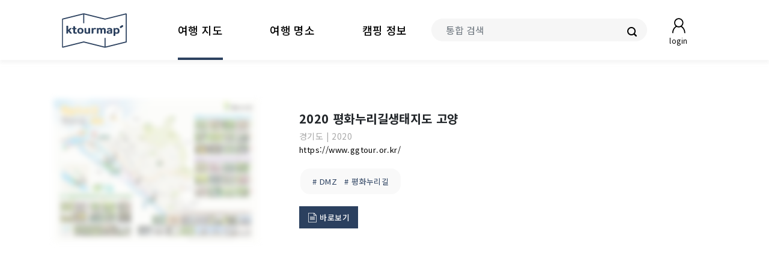

--- FILE ---
content_type: text/html; utf-8=;charset=UTF-8
request_url: https://www.ktourmap.com/mapDetails.jsp?num=18
body_size: 11642
content:
<!DOCTYPE html>
<html lang="ko">
<head>
<title>'2020 평화누리길생태지도 고양' - 경기 여행 정보 | ktourmap.com</title>
<meta http-equiv="X-UA-Compatible" content="IE=edge">
<meta charset="UTF-8">
<meta name="viewport" content="width=device-width, initial-scale=1, user-scalable=yes">
<meta name="description" content="'2020 평화누리길생태지도 고양' - 경기 관련 여행 정보, 날씨, 주변 명소, 관련 영상, 키워드 : DMZ, 평화누리길">
<meta name="keyword" content="경기 관광, 경기 여행, 경기 여행 정보, 경기 추천 여행지, 경기 관련 youtube 영상, 경기 관련 Naver Blog, DMZ, 평화누리길">
<meta name="subject" content="'2020 평화누리길생태지도 고양' - 경기 여행 정보 | ktourmap.com">
<meta name="classification" content="경기 관광, 경기 여행, 경기 여행 정보, 경기 추천 여행지, 경기 관련 youtube 영상, 경기 관련 Naver Blog, DMZ, 평화누리길">
<meta name="robots" content="index, follow, max-image-preview:large, max-snippet:-1">
<meta property="og:title" content="'2020 평화누리길생태지도 고양' - 경기 여행 정보 | ktourmap.com">
<meta property="og:description" content="'2020 평화누리길생태지도 고양' - 경기 관련 여행 정보, 날씨, 주변 명소, 관련 영상, 키워드 : DMZ, 평화누리길">
<meta property="og:image" content="/image/thumbnail/2020_emap_goyang.png">
<meta property="og:url" content="www.ktourmap.com/mapDetails.jsp?num=18">
<meta http-equiv="Content-Security-Policy" content="upgrade-insecure-requests">
<link href="https://fonts.googleapis.com/css2?family=Noto+Sans+KR:wght@400;500;700&display=swap" rel="preload" as="style" onload="this.rel='stylesheet'">
<noscript><link rel="stylesheet" href="https://fonts.googleapis.com/css2?family=Noto+Sans+KR:wght@400;500;700&display=swap"></noscript>
<link rel="stylesheet" type="text/css" href="/css/kakaoMapStyleNew.css">
<link rel="stylesheet" href="https://maxcdn.bootstrapcdn.com/bootstrap/4.5.2/css/bootstrap.min.css">
<link rel="stylesheet" type="text/css" href="/css/ktmStyle.css?after">
<link rel="icon" href="/image/ktourmap_favi.ico">
<script src="https://cdnjs.cloudflare.com/ajax/libs/popper.js/1.16.0/umd/popper.min.js" async></script>

<!-- Global site tag (gtag.js) - Google Analytics -->
<script async src="https://www.googletagmanager.com/gtag/js?id=G-M7KRZTWSJ8"></script>
<script>
  window.dataLayer = window.dataLayer || [];
  function gtag(){dataLayer.push(arguments);}
  gtag('js', new Date());

  gtag('config', 'G-M7KRZTWSJ8');
</script>
<style>
.long-url { word-break: break-all; overflow: hidden; white-space: nowrap; text-overflow: ellipsis; }
.sub-title { font-size: 15px; color: #294060; padding: 0 0 12px; border-bottom: 2px solid #2b405d; position: relative; }

.youtube { background-color: #000; margin-bottom: .25rem; position: relative; padding-top: 56.25%; overflow: hidden; cursor: pointer; }
.youtube img { width: 100%; top: 0; left: 0; opacity: 0.7; }
.youtube .play-button { width: 68px; height: 48px; background-color: #3b3b3b; box-shadow: 0 0 30px rgba( 0,0,0,0.6 ); z-index: 1; opacity: 0.8; border-radius: 6px; }
.youtube .play-button:hover { background-color: #f00; opacity: 1; }
.youtube .play-button:before { content: ""; border-style: solid; border-width: 10px 0 10px 18px; border-color: transparent transparent transparent #fff; }
.youtube img, .youtube .play-button { cursor: pointer; }
.youtube img, .youtube iframe, .youtube .play-button, .youtube .play-button:before { position: absolute; }
.youtube .play-button, .youtube .play-button:before { top: 50%;  left: 50%; transform: translate3d( -50%, -50%, 0 ); }
.youtube iframe { height: 100%; width: 100%; top: 0; left: 0; }

#mdMainCon #backBlurImg { background: url('/image/thumbnail/2020_emap_goyang.png'); }
#mdMainCon #backBlurImg { position: absolute; left: 5%; top: -5%; right: 5%; bottom: -5%; z-index: -1; background-repeat: no-repeat; background-position: center center; background-size: 100%; opacity: .4; -webkit-filter: blur(5px); filter: blur(5px); }
#mdMainCon .image-block { display: grid; display: -ms-flexbox; height: 17rem; overflow: hidden; align-content: center; justify-items: center; -ms-flex-pack: center; }
#mdMainCon .image-block img { width: 75%; height:100%; object-fit: contain; }
#mdMainCon .md-pnam { font-size: 1.25rem; font-weight: 700; padding-bottom: .25rem; }
#mdMainCon .md-msp { color: #a9a9a9; font-size: .875rem; padding-bottom: .125rem; }
#mdMainCon .md-site { color: #a9a9a9; font-size: .8125rem; padding-bottom: .125rem; }
#mdMainCon .md-key { margin: 1.25rem .125rem; background: #f9f9f9; padding: .5rem 1rem; border-radius: 1rem; width: fit-content; }
#mdMainCon .md-key a { margin: 0.25rem; font-size: .8125rem; color: #2c4160; }
#mdMainCon .md-ved { }

#mdSubCon .sub-weather .sub-title { border-bottom: 1px solid #2b405d; position: relative; }
#mdSubCon .sub-weather .sub-title .source { font-size: .75rem; color: #a0a0a0; position: absolute; right: 0; top: .5rem; }
#mdSubCon .sub-weather #weatherDiv { height: 9.4rem; }
#mdSubCon .sub-weather .weather::-webkit-scrollbar { height: 0; }
#mdSubCon .sub-weather table { margin: 0; }
#mdSubCon .sub-weather table thead tr { background: #fafafa; }
#mdSubCon .sub-weather table th { border-bottom: 1px solid #fafafa; padding: .25rem; }
#mdSubCon .sub-weather table td { border-bottom: 1px solid #e8e8e8; }
#mdSubCon .sub-weather table .spinner-td { border: 0; font-size: .875rem; color: #d0d0d0; }
#mdSubCon .sub-weather table .td-left { padding: .5rem .25rem .5rem 1.5rem; }
#mdSubCon .sub-weather table .td-right { padding: .5rem 1.5rem .5rem .25rem; }
#mdSubCon .sub-weather table .week { font-size: .875rem; color: #4b4b4b; }
#mdSubCon .sub-weather table .date { font-size: .75rem; color: #a0a0a0; margin-left: .5625rem; }
#mdSubCon .sub-weather table .rain, #mdSubCon .sub-weather table .temp { font-size: .75rem; color: 4b4b4b; }
#mdSubCon .sub-spots .loca-spot { font-size: .75rem; color: #a0a0a0; position: absolute; right: 0; top: .5rem; }
#mdSubCon .sub-spots #spotDiv .image-block { display: block; overflow: hidden; }
#mdSubCon .sub-spots #spotDiv .image-block img { width: 100%; height: 13rem; object-fit: cover; transition: all 0.5s; transform: scale(1); }
#mdSubCon .sub-spots #spotDiv .image-block img:hover { transform: scale(1.1); }
#mdSubCon .sub-spots #spotDiv .spot-block{ border: 1px solid #e2e2e2; margin: 0 auto 1rem auto; text-align: center; }
#mdSubCon .sub-spots #spotDiv .spot-title-block{ padding: .75rem 1rem; border-top: 1px solid #e2e2e2; }
#mdSubCon .sub-spots #spotDiv .spot-addr1 { padding-bottom: .75rem; color: #bababa; font-size: .85rem; white-space: nowrap; overflow: hidden; text-overflow: ellipsis; height: 2rem; }
#mdSubCon .sub-spots #spotDiv .spot-title { color: #444444; font-weight: 500; white-space: nowrap; overflow: hidden; text-overflow: ellipsis; }

#mdSubCon .sub-references .refer-btn { font-size: .8125rem; padding: .5625rem; color: #a8a8a8; font-weight: 500; }
#mdSubCon .sub-references .on, #mdSubCon .sub-references .refer-btn:hover { border-bottom: 2px solid #94a0ae; color: #1a1a1a; }
#mdSubCon .sub-references #youtubeData .y-title { color: #2b2b2b; font-size: .875rem; white-space: nowrap; overflow: hidden; text-overflow: ellipsis; }
#mdSubCon .sub-references #youtubeData .y-info { color: #bbbbbb; font-size: .8125rem; }
#mdSubCon .sub-references #naverSearchBlog .blog-block { position: relative; padding-bottom: 1.375rem; border-bottom: 1px solid #f3f3f3; }
#mdSubCon .sub-references #naverSearchBlog .image-block img{ width: 100%; max-height: 9rem; object-fit: cover; word-break: break-all; }
#mdSubCon .sub-references #naverSearchBlog .nb-title { padding-bottom: 1rem; color: #6a92cd; white-space: nowrap; overflow: hidden; text-overflow: ellipsis; }
#mdSubCon .sub-references #naverSearchBlog .nb-title a { font-size: .9375rem; color: #6a92cd; }
#mdSubCon .sub-references #naverSearchBlog .nb-title a:hover { color: #aac0e5; }
#mdSubCon .sub-references #naverSearchBlog .nb-description { padding-bottom: 1.875rem; color: #868686; font-size: .8125rem; }
#mdSubCon .sub-references #naverSearchBlog .nb-info { color: #565656; font-size: .875rem; }
@media(max-width: 991px) {
	//#mdSubCon .sub-references #naverSearchBlog .nb-description { display: none; } 
}
</style>
</head>
<body>

	<header class="container-fluid">
		<nav class="" id="navbar">
			<div class="row align-center">
				<div class="col-3 col-sm-3 col-lg-2 order-lg-1 logo-items">
					<a class="logo-item" href="/">
						<img src="../image/icon/ktourmapW110x60.png" class="logo" alt="ktourmap" width="110" height="60" />
					</a>
				</div>
				
				<div class="col-1 col-sm-3 px-0 order-lg-4 blank-items"></div>
				
				<div class="col-9 col-sm-6 col-lg-5 px-3 order-lg-3 search-items">
					<form action="/search.jsp?searchWords=" method="get" class="search-form">
						<div class="input-group">
							<input type="text" class="form-control pl-4" placeholder="통합 검색" id="searchWords" name="searchWords" value="">
							<button type="submit" class="align-items-center px-3">
								<img src="/image/schBtn.png" width="16" height="16">
							</button>
						</div>
					</form>
					<div class="mb-btn">
					<a href="/sign/signIn.jsp" class="">
							<img src="/image/signBtn/login.png" width="35" height="35">
							<label>login</label>
						</a>
						</div>
				</div>
				
				<div class="col-12 text-center row pt-2 px-0 col-lg-5 order-lg-2 move-items" id=""> 
					<div class="col-4 pb-2 move-item">
						<a class="to-map" href="/map.jsp">
						<span class="on">여행 지도</span>
							</a>
					</div>
					<div class="col-4 pb-2 move-item"> 
						<a class="to-spot" href="/spot.jsp">
						<span class="">여행 명소</span>
							</a> 
					</div>
					<div class="col-4 pb-2 move-item"> 
						<a class="to-camp" href="/camping.jsp">
						<span class="">캠핑 정보</span>
							</a> 
					</div>
				</div>
			</div>
		</nav>
	</header>

	<script>
		
	</script>
<div class="container mt-5" id="mdMainCon">
		<div class="row align-center">
			<div class="col-12 col-md-4">
				<div class="image-block" style="">
					<div id="backBlurImg" sytle=""></div>
					<img alt="2020 평화누리길생태지도 고양" class="lazy" data-src="/image/thumbnail/2020_emap_goyang.png" src="/image/icon/ktourmapN.png" width="300px" height="300px" onerror="this.src='/image/icon/ktourmapN.png'" oncontextmenu="return false" ondragstart="return false"/>
				</div>
			</div>
			<div class="col-12 col-md-8 my-3 pl-5">
				<div class="md-pnam" style="">
					2020 평화누리길생태지도 고양</div>
				<div class="md-msp" style="">
					<span>경기도</span>
					<span>| </span>
					<span>2020</span>
					</div>
				<div class="md-site long-url" title="https://www.ggtour.or.kr/">
					<a href="https://www.ggtour.or.kr/" target="_blank" title="사이트로 이동">
						https://www.ggtour.or.kr/</a>
				</div>
				<div class="md-key" style="">
					<a type="button" href="/map.jsp?mapSearchWord=DMZ " class=""># DMZ </a>
					<a type="button" href="/map.jsp?mapSearchWord=평화누리길" class=""># 평화누리길</a>
					</div>
				<div class="md-ved btns">
					<span>
						<a type="button" class="btn btn-warning view-btn" href="http://www.ggtour.or.kr/ebook/gw/dmz/2020_emap_goyang.pdf" target="_blank" title="바로보기">
							<img src="/image/btnImage/view.png"/> 바로보기
						</a>
						</span>
				</div>
			</div>
		</div>
	</div>
	
	<div class="container my-5 px-3">
		<script async src="https://pagead2.googlesyndication.com/pagead/js/adsbygoogle.js?client=ca-pub-0137114390088293"
			 crossorigin="anonymous"></script>
		<!-- ktourmap_r_90 -->
		<ins class="adsbygoogle"
			 style="display:block; text-align: center;"
			 data-ad-client="ca-pub-0137114390088293"
			 data-ad-slot="6880510915"
			 data-ad-format="auto"
			 data-full-width-responsive="true"></ins>
		<script>
			 (adsbygoogle = window.adsbygoogle || []).push({});
		</script>
	</div>
	
	<div class="container mt-5" id="mdSubCon">
		<div class="row">
			<div class="col-12 mb-5">
				<div class="sub-weather">
					<div class="sub-title">
						<span>경기 주간 날씨</span>
						<span class="source"></span>
					</div>
					<div class="" id="weatherDiv">
						<div class="weather table-responsive" style="">
							<table class="table text-center">
								<thead>
									<tr>
										<th id="weatherDate1" colspan="2"></th>
										<th id="weatherDate2" colspan="2"></th>
										<th id="weatherDate3" colspan="2"></th>
										<th id="weatherDate4" colspan="2"></th>
										<th id="weatherDate5" colspan="2"></th>
										<th id="weatherDate6" colspan="2"></th>
										<th id="weatherDate7" colspan="2"></th>
									</tr>
								</thead>
								<tbody>
									<tr id="weatherTableTbodyTr1">
										<td class="spinner-td" colspan="14">
											<div class="spinner-border text-warning mt-3" role="status">
												<span class="sr-only">Loading...</span>
											</div>
										</td>
									</tr>
									<tr id="weatherTableTbodyTr2">
										<td class="spinner-td" colspan="14">날씨 데이터를 불러오는 중입니다.</td>
									</tr>
								</tbody>
							</table>
						</div>
					</div>
				</div>
			</div>
			<div class="col-12 mb-5">
				<div class="sub-kakaomap">
					<div class="sub-title">
						<span>경기 주변 정보</span>
					</div>
					<div class="">
						<div class="map_wrap mb-3" id="mapWrap">
							<div id="map" class="" style="height: 21.875rem;"></div>
							<div id="category">
								<ul class="">
									<li id="AT4" data-order="0" title="관광명소"> 
										<span class="category_bg"></span>관광
									</li> 
									<li id="AD5" data-order="1" title="숙박시설"> 
										<span class="category_bg"></span>숙박
									</li>  
									<li id="FD6" data-order="2" title="음식점"> 
										<span class="category_bg"></span>음식
									</li> 
									<li id="PK6" data-order="3" title="주차장"> 
										<span class="category_bg"></span>주차
									</li>								
									<li id="OL7" data-order="3" title="주유소, 충전소"> 
										<span class="category_bg"></span>주유
									</li>  
									<li id="CE7" data-order="4" title="카페"> 
										<span class="category_bg"></span>카페
									</li>  
									<li id="CS2" data-order="5" title="편의점"> 
										<span class="category_bg"></span>편의
									</li>
									<li id="CT1" data-order="6" title="문화시설"> 
										<span class="category_bg"></span>문화
									</li>        				
								</ul>
								<div>
									<div class="map-size-btn" id="msbLg" onclick="mapSize('lg')">⇊</div>
									<div class="map-size-btn dp-none" id="msbSm" onclick="mapSize('sm')">⇈</div>
								</div>
							</div>
						</div>
					</div>
				</div>
			</div>
			<div class="col-12 mt-5 mt-sm-3 mb-5">
				<div class="sub-spots">
					<div class="sub-title">
						<span>경기 주변 관광 명소</span>
						<span class="loca-spot" onclick="location.href='/spot.jsp?areaCode=31&sigunguCode=-'">더 많은 관광 명소 보기 ></span>
					</div>
					<div class="">
						<div class="container" id="spotDiv">
							<div class="row">
								</div>
						</div>
					</div>
				</div>
			</div>
			<div class="col-12 mb-5">
				<div class="sub-references">
					<div class="sub-title">
						<span>참고 자료</span>
					</div>
					<div class="">
						<div class="my-3">
							<a href="javascript:" class="refer-btn on" id="youtubeDataBtn" onclick="apiDisplay('youtube')">유튜브</a>
							<a href="javascript:" class="refer-btn" id="naverSearchBlogBtn" onclick="apiDisplay('naverBlog')">블로그</a>
						</div>					
						<div id="youtubeDataCon" class="mt-4">
							<div id="youtubeData" class="row">
								<div class="col-12 mb-3">
									<div class="container"> 
										<div class="row">
											<div class="col-12 col-sm-6 col-lg-4 px-1 pb-3">
												<div class="youtube" data-embed="aa1EIaYC3t8">
													<div class="play-button"></div>
												</div>
												<div class="y-title">(ENG)직접 가본 국내 당일치기 여행지 추천! 경기도 가볼만한곳 총집합</div>
												<div class="y-info">쫄방비됴 CM Video | 6년 전</div>
											</div>
											<div class="col-12 col-sm-6 col-lg-4 px-1 pb-3">
												<div class="youtube" data-embed="ffBrKRZlpZQ">
													<div class="play-button"></div>
												</div>
												<div class="y-title">국내여행/ 두근두근 화성시 추천 여행코스 BEST11/경기도 가볼만한곳/서울근교 가볼만한곳/ 8월추천여행지 /9월추천여행지/당일치기 국내여행</div>
												<div class="y-info">Jay쌤여행TV | 4년 전</div>
											</div>
											<div class="col-12 col-sm-6 col-lg-4 px-1 pb-3">
												<div class="youtube" data-embed="sNT8siMzhQc">
													<div class="play-button"></div>
												</div>
												<div class="y-title">지난 1년간 다녀온 경기도 서울근교 및 경기도 당일치기 여행지 BEST6 와 그 지역 가볼만한 22 곳 총정리 ! 인천여행 남양주여행 김포여행 당진여행 수원여행 포천여행</div>
												<div class="y-info">일상이 여행 Everyday trav | 3년 전</div>
											</div>
											<div class="col-12 col-sm-6 col-lg-4 px-1 pb-3">
												<div class="youtube" data-embed="xM61VYTf2bo">
													<div class="play-button"></div>
												</div>
												<div class="y-title">경기도 당일치기로 가볼만한 곳 Best5 추천해드립니다. #2 서울근교 가볼만한 곳 / 국내여행 / 당일치기 여행 / 여행지추천 / 여행정보</div>
												<div class="y-info">[빵이네]캠핑&여행TV | 5년 전</div>
											</div>
											<div class="col-12 col-sm-6 col-lg-4 px-1 pb-3">
												<div class="youtube" data-embed="OwtVnbxnKxs">
													<div class="play-button"></div>
												</div>
												<div class="y-title">경기도 가볼만한곳 베스트,경기도 7월 여행지/2021년 여름 경기도 핫플레이스 베스트 5/경기도여행,경기도여행지,여행,경기도당일치기,경기도여행추천,6월여행지,7월여행지,8월여행지</div>
												<div class="y-info">황준의 국내여행 OᅥDG-TRIP | 4년 전</div>
											</div>
											<div class="col-12 col-sm-6 col-lg-4 px-1 pb-3">
												<div class="youtube" data-embed="d2I31qX3YzI">
													<div class="play-button"></div>
												</div>
												<div class="y-title">경기도 고양시 뚜벅이 당일치기 여행코스 Best 6✨서울근교 가볼만한곳</div>
												<div class="y-info">유일랜드 Uiland | 4년 전</div>
											</div>
											</div>
									</div>
								</div>
							</div>
						</div>
						<div id="naverSearchBlogCon" class=" mt-4 dp-none">
							<div id="naverSearchBlog" class="row"> 
								</div>
						</div>
					</div>
				</div>
			</div>
		</div>
	</div>
	
	<div class="">
		<div class="">
			<div class="">
			
			</div>
		</div>
	</div>
	
	<div id="centerAddr dp-none"></div>
	<div id="centerAddrMove dp-none"></div>
	<div class="container-fluid dp-none">
		<div class="weather">
			<h2 class="weather-addr">
				<span id="WA1"></span>
				<span id="WA2"></span>
				<span id="WA3"></span>
				<span id="WA4"></span>
			</h2>
		</div>		
	</div>
	
	<div class="container my-5 px-3">
		<script async src="https://pagead2.googlesyndication.com/pagead/js/adsbygoogle.js?client=ca-pub-0137114390088293"
			 crossorigin="anonymous"></script>
		<!-- ktourmap_r_90 -->
		<ins class="adsbygoogle"
			 style="display:block; text-align: center;"
			 data-ad-client="ca-pub-0137114390088293"
			 data-ad-slot="5627398831"
			 data-ad-format="auto"
			 data-full-width-responsive="true"></ins>
		<script>
			 (adsbygoogle = window.adsbygoogle || []).push({});
		</script>
	</div>
	
	<footer>
		<div id="footerConBack" style="">
			<div class="container">
				<div class="row">
					<div class="col-12 col-lg-3 logo">
						<img src="/image/icon/ktourmapN.png" width="200" height="131" alt="KTOURMAP.COM" />
					</div>
					<div class="col-12 col-lg-9">
						<div class="social">
							<span>(주)인터버드</span>
							<span> | </span>
							<span>대표이사 : 성낙복</span>
							<span> | </span>
							<span>주소: 부산광역시 영도구 남항2가 236-4번지 멀티미디어지원센터 301호</span>
							<br>
							<span>사업자등록번호: 602-81-25941</span>
							<br>
							<span>E-mail : ktourmap@gmail.com</span>
						</div>
						<div class="social-sm">
							<span>(주)인터버드</span>
							<span> | </span>
							<span>대표이사 : 성낙복</span>
							<br>
							<span>주소: 부산광역시 영도구 남항2가 236-4번지 멀티미디어지원센터 301호</span>
							<br>
							<span>사업자등록번호: 602-81-25941</span>
							<br>
							<span>E-mail : ktourmap@gmail.com</span>
						</div>
						<div class="copy">
							<span>All Rights Reserved© www.ktourmap.com</span>
						</div>
					</div>
				</div>
			</div>
			<div class="container" style="display: none">
				<div class="row">
					<div class="col-12 col-lg-3 logo">
						<img src="/image/icon/ktourmapN.png" width="200" height="131" alt="KTOURMAP.COM" />
					</div>
					<div class="col-12 col-lg-9">
						<div class="social">
							<span>(주)인터버드</span>
							<span> | </span>
							<span>대표이사 : 성낙복</span>
							<span> | </span>
							<span>주소: 부산광역시 남구 전포대로 133(문현동, 위워크)</span>
							<br>
							<span>사업자등록번호: 757-85-01077</span>
							<br>
							<span>E-mail : ktourmap@gmail.com</span>
						</div>
						<div class="social-sm">
							<span>(주)인터버드</span>
							<span> | </span>
							<span>대표이사 : 성낙복</span>
							<br>
							<span>주소: 부산광역시 남구 전포대로 133(문현동, 위워크)</span>
							<br>
							<span>사업자등록번호: 757-85-01077</span>
							<br>
							<span>E-mail : ktourmap@gmail.com</span>
						</div>
						<div class="copy">
							<span>All Rights Reserved© www.ktourmap.com</span>
						</div>
					</div>
				</div>
			</div>
		</div>
    </footer>

<script src="/js/jquery-3.5.1.min.js"></script>
	<script src="https://maxcdn.bootstrapcdn.com/bootstrap/4.5.2/js/bootstrap.min.js" defer></script>
	<script> // lazy loading
	document.addEventListener('DOMContentLoaded', function () {		
		let lazyloadImages = document.querySelectorAll('img.lazy');
		let lazyloadThrottleTimeout;
		
		function lazyload() {
			if (lazyloadThrottleTimeout) {
				clearTimeout(lazyloadThrottleTimeout);
			}

			lazyloadThrottleTimeout = setTimeout(function () {
				let scrollTop = window.pageYOffset;
				Array.prototype.forEach.call(lazyloadImages, function (img) {
					const clientRect = img.getBoundingClientRect();
					const relativeTop = clientRect.top;
					//console.log(relativeTop+"/"+window.innerHeight);
					if ( ( relativeTop < (window.innerHeight) ) && img.dataset.src != "") {
						img.src = img.dataset.src;
						img.classList.remove('lazy');
						img.parentElement.classList.add('align-center');
						img.dataset.src = "";
					}
				});

				if (lazyloadImages.length === 0) {
					document.removeEventListener('scroll', lazyload);
					window.removeEventListener('resize', lazyload);
					window.removeEventListener('orientationChange', lazyload);
					window.removeEventListener('load', lazyload);
				}
			}, 1);
		}
		
		document.addEventListener('scroll', lazyload);
		window.addEventListener('resize', lazyload);
		window.addEventListener('orientationChange', lazyload);
		window.addEventListener('load', lazyload);
	});
	</script>
	<script> // youtube loading 클릭 이벤트
	document.addEventListener('DOMContentLoaded', function () {	
		
		let youtube = document.querySelectorAll(".youtube");
		for (let i = 0; i < youtube.length; i++) {
			let source = "https://img.youtube.com/vi/"+ youtube[i].dataset.embed +"/mqdefault.jpg";
			let image = new Image();
			image.src = source;
			image.alt = 'youtube thumbnail';
			image.width = "200"
			image.addEventListener( "load", function() {
				youtube[i].appendChild( image );
			}(i));
			
			function youtubeLoad() {
				let iframe = document.createElement("iframe");
				iframe.setAttribute("frameborder", "0");
				iframe.setAttribute("allowfullscreen", "");
				iframe.setAttribute("src", "https://www.youtube.com/embed/"+ this.dataset.embed +"?rel=0&autoplay=1");
				this.innerHTML = "";
				this.appendChild(iframe);
			}
			
			youtube[i].addEventListener("click", youtubeLoad);
		};
	});
	</script>
	<script> // jquery 버튼 클릭 이벤트 
	function mapSize(s) {
		if ( s == "lg" ) {
			$("#msbLg").addClass('dp-none');
			$("#msbSm").removeClass('dp-none');
			$("#map").css('height', '40rem');
			$("#mapWrap").css('height', '40rem');
			setTimeout(() => map.relayout(), 500);
		} else if ( s == "sm" ) {
			$("#msbLg").removeClass('dp-none');
			$("#msbSm").addClass('dp-none');
			$("#map").css('height', '25rem');
			$("#mapWrap").css('height', '25rem');
			setTimeout(() => map.relayout(), 500);
		}
	}
	
	function apiDisplay(s) {
		if (s == 'youtube') {
			$('#youtubeDataCon').removeClass('dp-none');
			$('#youtubeDataBtn').addClass('on');
			$('#naverSearchBlogCon').addClass('dp-none');
			$('#naverSearchBlogBtn').removeClass('on');
		} else if (s == 'naverBlog') {
			$('#youtubeDataCon').addClass('dp-none');
			$('#youtubeDataBtn').removeClass('on');
			$('#naverSearchBlogCon').removeClass('dp-none');
			$('#naverSearchBlogBtn').addClass('on');
		} 
	}
	</script>
	<script>	
	// 날짜 계산
	var date = new Date();
	var today = new Date();
	var yesterday = today.getDate() - 1;
	var week = new Array('일', '월', '화', '수', '목', '금', '토', '일', '월', '화', '수', '목', '금');
	var year = today.getFullYear();
	var month = today.getMonth() + 1; 
	var hour = today.getHours();
	
	var date1 = getFormatDate(new Date(date.setDate(date.getDate())));
	var date2 = getFormatDate(new Date(date.setDate(date.getDate() + 1)));
	var date3 = getFormatDate(new Date(date.setDate(date.getDate() + 1)));
	var date4 = getFormatDate(new Date(date.setDate(date.getDate() + 1)));
	var date5 = getFormatDate(new Date(date.setDate(date.getDate() + 1)));
	var date6 = getFormatDate(new Date(date.setDate(date.getDate() + 1)));
	var date7 = getFormatDate(new Date(date.setDate(date.getDate() + 1)));
	var date0 = getFormatDate(new Date(date.setDate(date.getDate() - 7)));

	var metro = "경기도";
	var state = "-";
	var area = "";
	var mapKey = "";
	var level = "";
	
	if (state == "-") {
		area = metro;
		mapKey = metro;
		state = "";
	} else if (state != "-") {
		area = state;
		mapKey = metro+" "+state;
	}
	
	weather();
	realTimeWeather();
	
	function weather() {
		var content = "";
		$.ajax({
			url : "/ajax/ajaxWeather.jsp",
			data: {"date0": date0, "date1":date1, "date2":date2, "date3":date3, "date4":date4, "date5":date5, "date6":date6, "date7":date7, "hour": hour, "addr1": metro, "addr2": state},
			type : 'get',
			success : function(data) {
				console.log(data);
				var dataStr = data.split('}{');
				
				for (var i=0; i<7; i++) {
					var dataStrStr = dataStr[i].split(',');
					var weather = dataStrStr[0].split('=')[1];
					var rain = dataStrStr[1].split('=')[1];
					var temMin = dataStrStr[2].split('=')[1];
					var weather2 = dataStrStr[3].split('=')[1];
					var rain2 = dataStrStr[4].split('=')[1];
					var temMax = dataStrStr[5].split('=')[1];
					if (i == 6) { temMax = temMax.split('}')[0]; }
					temMin = (temMin == '-') ? temMin : parseInt(temMin);
					temMax = parseInt(temMax);
					
					var weatherKo = "";
					if ( weather == "10" ) { weatherKo = "맑음"; }
					else if ( weather == "11" ) { weatherKo = "맑고 비"; }
					else if ( weather == "12" ) { weatherKo = "맑고 눈/비"; }
					else if ( weather == "13" ) { weatherKo = "맑고 눈"; }
					else if ( weather == "14" ) { weatherKo = "맑고 소나기"; }
					else if ( weather == "30" ) { weatherKo = "구름많음"; }
					else if ( weather == "31" ) { weatherKo = "구름많고 비"; }
					else if ( weather == "32" ) { weatherKo = "구름많고 눈/비"; }
					else if ( weather == "33" ) { weatherKo = "구름많고 눈"; }
					else if ( weather == "34" ) { weatherKo = "구름많고 소나기"; }
					else if ( weather == "40" ) { weatherKo = "흐림"; }
					else if ( weather == "41" ) { weatherKo = "흐리고 비"; }
					else if ( weather == "42" ) { weatherKo = "흐리고 눈/비"; }
					else if ( weather == "43" ) { weatherKo = "흐리고 눈"; }
					else if ( weather == "44" ) { weatherKo = "흐리고 소나기"; }
					else { weatherKo = "-"; }
					
					var weatherKo2 = "";
					if ( weather2 == "10" ) { weatherKo2 = "맑음"; }
					else if ( weather2 == "11" ) { weatherKo2 = "맑고 비"; }
					else if ( weather2 == "12" ) { weatherKo2 = "맑고 눈/비"; }
					else if ( weather2 == "13" ) { weatherKo2 = "맑고 눈"; }
					else if ( weather2 == "14" ) { weatherKo2 = "맑고 소나기"; }
					else if ( weather2 == "30" ) { weatherKo2 = "구름많음"; }
					else if ( weather2 == "31" ) { weatherKo2 = "구름많고 비"; }
					else if ( weather2 == "32" ) { weatherKo2 = "구름많고 눈/비"; }
					else if ( weather2 == "33" ) { weatherKo2 = "구름많고 눈"; }
					else if ( weather2 == "34" ) { weatherKo2 = "구름많고 소나기"; }
					else if ( weather2 == "40" ) { weatherKo2 = "흐림"; }
					else if ( weather2 == "41" ) { weatherKo2 = "흐리고 비"; }
					else if ( weather2 == "42" ) { weatherKo2 = "흐리고 눈/비"; }
					else if ( weather2 == "43" ) { weatherKo2 = "흐리고 눈"; }
					else if ( weather2 == "44" ) { weatherKo2 = "흐리고 소나기"; }
					else { weatherKo2 = "-"; }
					
					if ( weather == "-" ) {
						content  = "	<td class='td-left'> - </td>";
						content += "	<td class='td-right'> <img class='' src='/image/weather/"+weather2+".png' alt='" + weather2 + "' data-toggle='tooltip' title='" + weatherKo2 + "'/> <br> <span class='rain' title='강수량' data-toggle='tooltip'>" + rain2 + "%</span></td>";
						$('#weatherTableTbodyTr1').append(content);
						content = "";
						content  = "	<td colspan='2' class='temp' data-toggle='tooltip' title='최저/최고 기온'>" + temMin + " / " + temMax + "°</td>";
					} else {
						content  = "	<td class='td-left'> <img class='' src='/image/weather/"+weather+".png' alt='" + weather + "' data-toggle='tooltip' title='" + weatherKo + "'/> <br> <span class='rain' title='강수량' data-toggle='tooltip'>" + rain + "%</span></td>";
						content += "	<td class='td-right'> <img class='' src='/image/weather/"+weather2+".png' alt='" + weather2 + "' data-toggle='tooltip' title='" + weatherKo2 + "'/> <br> <span class='rain' title='강수량' data-toggle='tooltip'>" + rain2 + "%</span></td>";
						$('#weatherTableTbodyTr1').append(content);
						content = "";
						content  = "	<td colspan='2' class='temp' data-toggle='tooltip' title='최저/최고 기온'>" + temMin + "° / " + temMax + "°</td>";
					}
					$('#weatherTableTbodyTr2').append(content);
				}
				
				$("#weatherDiv").css('display', 'block');
				$(".spinner-td").css('display', 'none');
				$('[data-toggle="tooltip"]').tooltip();
			} //success func 종료
		})
	}
	
	function realTimeWeather() {
		$('#weatherDate1').html("<span class='week'>" + week[today.getDay() + 0] + "</span><span class='date'>" + date1.substring(4, 6) + "." + date1.substring(6, 8)+"</span>");
		$('#weatherDate2').html("<span class='week'>" + week[today.getDay() + 1] + "</span><span class='date'>" + date2.substring(4, 6) + "." + date2.substring(6, 8)+"</span>");
		$('#weatherDate3').html("<span class='week'>" + week[today.getDay() + 2] + "</span><span class='date'>" + date3.substring(4, 6) + "." + date3.substring(6, 8)+"</span>");
		$('#weatherDate4').html("<span class='week'>" + week[today.getDay() + 3] + "</span><span class='date'>" + date4.substring(4, 6) + "." + date4.substring(6, 8)+"</span>");
		$('#weatherDate5').html("<span class='week'>" + week[today.getDay() + 4] + "</span><span class='date'>" + date5.substring(4, 6) + "." + date5.substring(6, 8)+"</span>");
		$('#weatherDate6').html("<span class='week'>" + week[today.getDay() + 5] + "</span><span class='date'>" + date6.substring(4, 6) + "." + date6.substring(6, 8)+"</span>");
		$('#weatherDate7').html("<span class='week'>" + week[today.getDay() + 6] + "</span><span class='date'>" + date7.substring(4, 6) + "." + date7.substring(6, 8)+"</span>");
		
		for (var i=0; i<7; i++) {
			var j = i+1;
			var dotw = week[today.getDay()+i];
			
			if ( dotw == "토" ) { 
				$('#weatherDate'+j+" .week").css("color", "blue"); 
			} else if ( dotw == "일" ) { 
				$('#weatherDate'+j+" .week").css("color", "red"); 
			}
		}
	}
	
	function getFormatDate(date){
		var year = date.getFullYear(); //yyyy
		var month = (1 + date.getMonth()); //M
		month = month >= 10 ? month : '0' + month; // month 두자리로 저장
		var day = date.getDate(); //d
		day = day >= 10 ? day : '0' + day; //day 두자리로 저장
		return year + '' + month + '' + day;
	}	
	</script>
	
	<script type="text/javascript" src="//dapi.kakao.com/v2/maps/sdk.js?appkey=dee86a10d1f34ca20551d8c4091ba57b&libraries=services"></script>
	<script type="text/javascript">
	var placeOverlay = new kakao.maps.CustomOverlay({zIndex:1}), 
		contentNode = document.createElement('div'), // 커스텀 오버레이의 컨텐츠 엘리먼트 입니다 
		markers = [], // 마커를 담을 배열입니다
		currCategory = ''; // 현재 선택된 카테고리를 가지고 있을 변수입니다
	
	var mapContainer = document.getElementById('map'), // 지도를 표시할 div 
		mapOption = {
			center: new kakao.maps.LatLng(37.566826, 126.9786567), // 지도의 중심좌표
			level: 14 // 지도의 확대 레벨
		};  

	// 지도를 생성합니다    
	var map = new kakao.maps.Map(mapContainer, mapOption); 
	/*
	// 일반 지도와 스카이뷰로 지도 타입을 전환할 수 있는 지도타입 컨트롤을 생성합니다
	var mapTypeControl = new kakao.maps.MapTypeControl();
	// 지도에 컨트롤을 추가해야 지도위에 표시됩니다
	// kakao.maps.ControlPosition은 컨트롤이 표시될 위치를 정의하는데 TOPRIGHT는 오른쪽 위를 의미합니다
	map.addControl(mapTypeControl, kakao.maps.ControlPosition.TOPRIGHT);
	*/
	// 지도 확대 축소를 제어할 수 있는  줌 컨트롤을 생성합니다
	var zoomControl = new kakao.maps.ZoomControl();
	map.addControl(zoomControl, kakao.maps.ControlPosition.RIGHT);

	// 장소 검색 객체를 생성합니다
	var ps = new kakao.maps.services.Places(map); 

	// 주소-좌표 변환 객체를 생성합니다
	var geocoder = new kakao.maps.services.Geocoder();
	
	// 커스텀 오버레이의 컨텐츠 노드에 css class를 추가합니다 
	contentNode.className = 'placeinfo_wrap';

	// 커스텀 오버레이의 컨텐츠 노드에 mousedown, touchstart 이벤트가 발생했을때
	// 지도 객체에 이벤트가 전달되지 않도록 이벤트 핸들러로 kakao.maps.event.preventMap 메소드를 등록합니다 
	addEventHandle(contentNode, 'mousedown', kakao.maps.event.preventMap);
	addEventHandle(contentNode, 'touchstart', kakao.maps.event.preventMap);
	
	// 커스텀 오버레이 컨텐츠를 설정합니다
	placeOverlay.setContent(contentNode);

	// 각 카테고리에 클릭 이벤트를 등록합니다
	addCategoryClickEvent();

	// 키워드로 장소를 검색합니다
	ps.keywordSearch(mapKey, placesKeywordCB);
		
	// 지도에 idle 이벤트를 등록합니다
	kakao.maps.event.addListener(map, 'idle', searchPlaces);

	// 엘리먼트에 이벤트 핸들러를 등록하는 함수입니다
	function addEventHandle(target, type, callback) {
		if (target.addEventListener) {
			target.addEventListener(type, callback);
		} else {
			target.attachEvent('on' + type, callback);
		}
	}
	
	// 키워드 검색 완료 시 호출되는 콜백함수 입니다
	function placesKeywordCB (data, status, pagination) {
		if (status === kakao.maps.services.Status.OK) {
			// 검색된 장소 위치를 기준으로 지도 범위를 재설정하기위해
			// LatLngBounds 객체에 좌표를 추가합니다
			var bounds = new kakao.maps.LatLngBounds();

			for (var i=0; i<data.length; i++) {
				bounds.extend(new kakao.maps.LatLng(data[i].y, data[i].x));
			}

			// 검색된 장소 위치를 기준으로 지도 범위를 재설정합니다
			map.setBounds(bounds);

			// 중심 좌표 주소로 나타내기
			searchAddrFromCoords(map.getCenter(), displayCenterInfo);
		}
	}

	// 카테고리 검색을 요청하는 함수입니다
	function searchPlaces() {
		if (!currCategory) {
			return;
		}
		
		// 커스텀 오버레이를 숨깁니다 
		placeOverlay.setMap(null);

		// 지도에 표시되고 있는 마커를 제거합니다
		removeMarker();
		
		ps.categorySearch(currCategory, placesSearchCB, {useMapBounds:true}); 
	}

	// 장소검색이 완료됐을 때 호출되는 콜백함수 입니다
	function placesSearchCB(data, status, pagination) {
		if (status === kakao.maps.services.Status.OK) {
			
			// 정상적으로 검색이 완료됐으면 지도에 마커를 표출합니다
			displayPlaces(data);
		} else if (status === kakao.maps.services.Status.ZERO_RESULT) {
			// 검색결과가 없는경우 해야할 처리가 있다면 이곳에 작성해 주세요

		} else if (status === kakao.maps.services.Status.ERROR) {
			// 에러로 인해 검색결과가 나오지 않은 경우 해야할 처리가 있다면 이곳에 작성해 주세요
			
		}
	}

	// 지도에 마커를 표출하는 함수입니다
	function displayPlaces(places) {
		// 몇번째 카테고리가 선택되어 있는지 얻어옵니다
		// 이 순서는 스프라이트 이미지에서의 위치를 계산하는데 사용됩니다
		var order = document.getElementById(currCategory).getAttribute('data-order');
		
		for ( var i=0; i<places.length; i++ ) {
			// 마커를 생성하고 지도에 표시합니다
			var marker = addMarker(new kakao.maps.LatLng(places[i].y, places[i].x), order);
			
			// 마커와 검색결과 항목을 클릭 했을 때
			// 장소정보를 표출하도록 클릭 이벤트를 등록합니다
			(function(marker, place) {
				kakao.maps.event.addListener(marker, 'click', function() {
					displayPlaceInfo(place);
				});
				
				// 마커에 커서가 오버됐을 때 마커 위에 표시할 인포윈도우를 생성합니다
				var iwContent = '<div class="pl-1" style="background-color: white">' + place.place_name + '</div>'; // 인포윈도우에 표출될 내용으로 HTML 문자열이나 document element가 가능합니다
				
				// 인포윈도우를 생성합니다
				var infowindow = new kakao.maps.InfoWindow({
					content : iwContent
				});
				
				// 마커에 마우스오버 이벤트를 등록합니다
				kakao.maps.event.addListener(marker, 'mouseover', function() {
				  // 마커에 마우스오버 이벤트가 발생하면 인포윈도우를 마커위에 표시합니다
					infowindow.open(map, marker);
				});
				
				// 마커에 마우스클릭 이벤트를 등록합니다
				kakao.maps.event.addListener(marker, 'mousedown', function() {
					// 마커에 마우스아웃 이벤트가 발생하면 인포윈도우를 제거합니다
					infowindow.close();
				});
				
				// 마커에 마우스아웃 이벤트를 등록합니다
				kakao.maps.event.addListener(marker, 'mouseout', function() {
					// 마커에 마우스아웃 이벤트가 발생하면 인포윈도우를 제거합니다
					infowindow.close();
				});
			})(marker, places[i]);
		}
	}

	// 마커를 생성하고 지도 위에 마커를 표시하는 함수입니다
	function addMarker(position, order) {
		var markerImage = new kakao.maps.MarkerImage(
			'https://t1.daumcdn.net/localimg/localimages/07/mapapidoc/markerStar.png',
			new kakao.maps.Size(22, 32));
		
		var marker = new kakao.maps.Marker({
				position: position, // 마커의 위치
				image: markerImage
			});
		
		marker.setMap(map); // 지도 위에 마커를 표출합니다
		markers.push(marker); // 배열에 생성된 마커를 추가합니다

		return marker;
	}

	// 지도 위에 표시되고 있는 마커를 모두 제거합니다
	function removeMarker() {
		for ( var i = 0; i < markers.length; i++ ) {
			markers[i].setMap(null);
		}   
		markers = [];
	}

	// 클릭한 마커에 대한 장소 상세정보를 커스텀 오버레이로 표시하는 함수입니다
	function displayPlaceInfo (place) {
		var content =   '<div class="placeinfo">' +
						'	<div class="title">' +
						'		<a href="' + place.place_url + '" target="_blank" title="' + place.place_name + '">' + place.place_name + '</a>' +
						'		<div class="close" onclick="closeOverlay()" title="닫기"></div>' +
						'	</div>';   

		if (place.road_address_name) {
			content +=  '	<span class="road" title="' + place.road_address_name + '">' + place.road_address_name + '</span>';
			content +=  '	<span class="jibun" title="' + place.address_name + '">(지번 : ' + place.address_name + ')</span>';
		}  else {
			content +=  '	<span class="road" title="' + place.address_name + '">' + place.address_name + '</span>';
		}                
	   
			content +=  '	<span class="tel">' + place.phone + '</span>' + 
						'</div>' + 
						'<div class="after"></div>';

		contentNode.innerHTML = content;
		placeOverlay.setPosition(new kakao.maps.LatLng(place.y, place.x));
		placeOverlay.setMap(map);  
	}
	
	// 커스텀 오버레이를 닫는 함수
	function closeOverlay() {
		placeOverlay.setMap(null);     
	}
	
	// 각 카테고리에 클릭 이벤트를 등록합니다
	function addCategoryClickEvent() {
		var category = document.getElementById('category'),
			children = category.children[0].children;
		
		for (var i=0; i<children.length; i++) {
			children[i].onclick = onClickCategory;
		}
	}

	// 카테고리를 클릭했을 때 호출되는 함수입니다
	function onClickCategory() {
		var id = this.id,
			className = this.className;
			
		placeOverlay.setMap(null);

		if (className === 'on') {
			currCategory = '';
			changeCategoryClass();
			removeMarker();
		} else {
			currCategory = id;
			changeCategoryClass(this);
			searchPlaces();
		}
	}

	// 클릭된 카테고리에만 클릭된 스타일을 적용하는 함수입니다
	function changeCategoryClass(el) {
		var category = document.getElementById('category'),
			children = category.children[0].children,
			i;

		for ( i=0; i<children.length; i++ ) {
			children[i].className = '';
		}

		if (el) {
			el.className = 'on';
		} 
	} 
	
	function searchAddrFromCoords(coords, callback) {
		// 좌표로 행정동 주소 정보를 요청합니다
		geocoder.coord2RegionCode(coords.getLng(), coords.getLat(), callback);         
	}
	
	// 지도 중심좌표 변경에 대한 주소정보를 한 번 표출하는 함수
	function displayCenterInfo(result, status) {
		if (status === kakao.maps.services.Status.OK) {
			var infoDiv = document.getElementById('centerAddr');
			
			/*
			for(var i = 0; i < result.length; i++) {
				// 행정동의 region_type 값은 'H' 이므로
				if (result[i].region_type === 'H') {
					infoDiv.innerHTML = result[i].address_name;
										
					break;
				}
			}*/
		}    
		$("#AT4").trigger("click");

		if (metro=="인천광역시" && state=="") {
			level = map.getLevel()-2;
		} else if (metro=="경상북도" && state=="") {
			level = map.getLevel()-2;
		} else if (metro=="강원도" && state=="") {
			level = map.getLevel()-3;
		} else {
			level = map.getLevel()-1;
		}
		map.setLevel(level);
	}
	
	</script>

</body>
</html>


--- FILE ---
content_type: text/html; charset=utf-8
request_url: https://www.google.com/recaptcha/api2/aframe
body_size: 266
content:
<!DOCTYPE HTML><html><head><meta http-equiv="content-type" content="text/html; charset=UTF-8"></head><body><script nonce="dM_OMi4GsMV6HvewJdPrQQ">/** Anti-fraud and anti-abuse applications only. See google.com/recaptcha */ try{var clients={'sodar':'https://pagead2.googlesyndication.com/pagead/sodar?'};window.addEventListener("message",function(a){try{if(a.source===window.parent){var b=JSON.parse(a.data);var c=clients[b['id']];if(c){var d=document.createElement('img');d.src=c+b['params']+'&rc='+(localStorage.getItem("rc::a")?sessionStorage.getItem("rc::b"):"");window.document.body.appendChild(d);sessionStorage.setItem("rc::e",parseInt(sessionStorage.getItem("rc::e")||0)+1);localStorage.setItem("rc::h",'1768771136568');}}}catch(b){}});window.parent.postMessage("_grecaptcha_ready", "*");}catch(b){}</script></body></html>